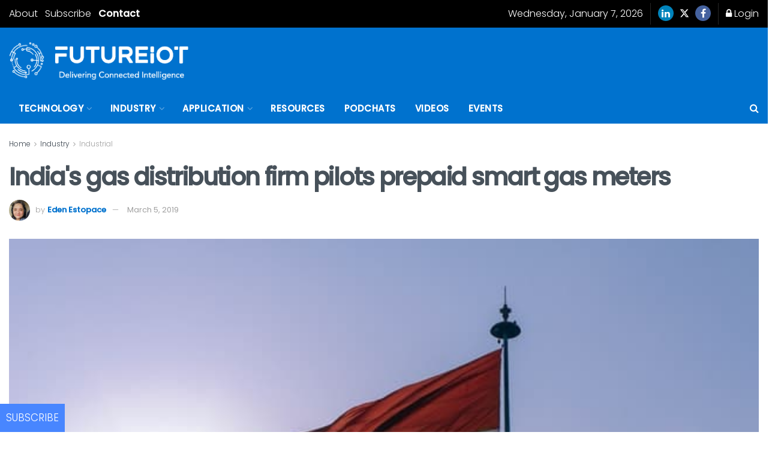

--- FILE ---
content_type: application/javascript
request_url: https://prism.app-us1.com/?a=252077749&u=https%3A%2F%2Ffutureiot.tech%2Findias-gas-distribution-firm-pilots-prepaid-smart-gas-meters%2F
body_size: 123
content:
window.visitorGlobalObject=window.visitorGlobalObject||window.prismGlobalObject;window.visitorGlobalObject.setVisitorId('41a43bd7-ed03-48ae-8b85-8fdd57b8d43e', '252077749');window.visitorGlobalObject.setWhitelistedServices('tracking', '252077749');